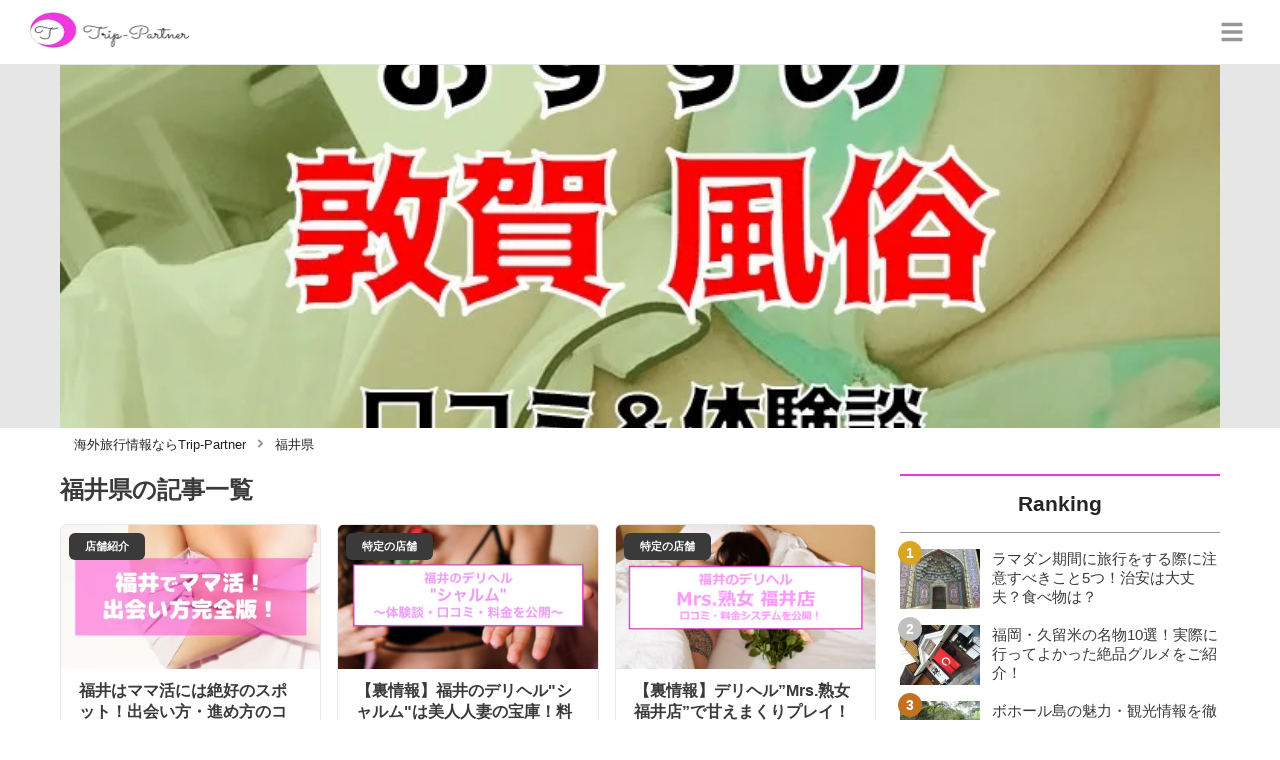

--- FILE ---
content_type: text/html; charset=utf-8
request_url: https://trip-partner.jp/tag/%E7%A6%8F%E4%BA%95%E7%9C%8C
body_size: 10904
content:
<!DOCTYPE html><html lang="ja"><head><meta name="viewport" content="width=device-width"/><meta charSet="utf-8"/><meta name="referrer" content="no-referrer-when-downgrade"/><meta name="description" content="Trip-Partner[トリップパートナー]は「世界の現在(いま)」を伝える、あなたの海外旅行のパートナー！すべての情報は海外在住者・経験者が監修している海外情報メディアです！"/><title>福井県 | Trip-Partner[トリップパートナー]</title><link rel="apple-touch-icon" sizes="180x180" href="/apple-touch-icon.png"/><link rel="icon" type="image/png" sizes="16x16" href="/favicon-16x16.png"/><link rel="icon" type="image/png" sizes="32x32" href="/favicon-32x32.png"/><link rel="icon" type="image/png" sizes="96x96" href="/favicon-96x96.png"/><meta property="keywords" content="アジア,ヨーロッパ,北アメリカ,南アメリカ,オセアニア,中東・アフリカ"/><meta property="og:type" content="article"/><meta property="og:site_name" content="Trip-Partner[トリップパートナー] - おすすめ海外旅行情報ならTrip-Partner"/><meta property="og:locale" content="ja_JP"/><meta property="og:url" content="https://trip-partner.jp/tag/%E7%A6%8F%E4%BA%95%E7%9C%8C"/><meta property="og:title" content="福井県 | Trip-Partner[トリップパートナー]"/><meta property="og:description" content="Trip-Partner[トリップパートナー]は「世界の現在(いま)」を伝える、あなたの海外旅行のパートナー！すべての情報は海外在住者・経験者が監修している海外情報メディアです！"/><link rel="canonical" href="https://trip-partner.jp/tag/%E7%A6%8F%E4%BA%95%E7%9C%8C"/><meta http-equiv="x-dns-prefetch-control" content="on"/><link rel="preconnect dns-prefetch" href="https://www.googletagmanager.com"/><link rel="preconnect dns-prefetch" href="https://www.googletagservices.com"/><link rel="preconnect dns-prefetch" href="https://www.google-analytics.com"/><meta name="next-head-count" content="21"/><script async="" src="https://www.googletagmanager.com/gtag/js?id=G-H2HEHDRK87"></script><script>
              window.dataLayer = window.dataLayer || [];
              function gtag(){dataLayer.push(arguments);}
              gtag('js', new Date());

              gtag('config', 'UA-140220281-1');
              gtag('config', 'G-H2HEHDRK87');
            </script><link rel="preload" href="/_next/static/css/2b6097e5b7c579ed.css" as="style"/><link rel="stylesheet" href="/_next/static/css/2b6097e5b7c579ed.css" data-n-g=""/><link rel="preload" href="/_next/static/css/34f5416e822b8281.css" as="style"/><link rel="stylesheet" href="/_next/static/css/34f5416e822b8281.css" data-n-p=""/><noscript data-n-css=""></noscript><script defer="" nomodule="" src="/_next/static/chunks/polyfills-5cd94c89d3acac5f.js"></script><script src="/_next/static/chunks/webpack-3dad41464b7c1ed4.js" defer=""></script><script src="/_next/static/chunks/framework-0bff4c72fef67389.js" defer=""></script><script src="/_next/static/chunks/main-1620fe742cfceb1f.js" defer=""></script><script src="/_next/static/chunks/pages/_app-fcb6537e58e4725f.js" defer=""></script><script src="/_next/static/chunks/384-6fa50ffcfa72e6ca.js" defer=""></script><script src="/_next/static/chunks/711-80d637e2668e599a.js" defer=""></script><script src="/_next/static/chunks/982-5e87cbf61ab9f723.js" defer=""></script><script src="/_next/static/chunks/122-c206fd1fd3b8b017.js" defer=""></script><script src="/_next/static/chunks/pages/tag/%5Bname%5D-ceae6631a793b15c.js" defer=""></script><script src="/_next/static/8Laxk1iLhs21vULla_gy5/_buildManifest.js" defer=""></script><script src="/_next/static/8Laxk1iLhs21vULla_gy5/_ssgManifest.js" defer=""></script><script src="/_next/static/8Laxk1iLhs21vULla_gy5/_middlewareManifest.js" defer=""></script></head><body><div id="__next" data-reactroot=""><script async="" src="https://www.googletagservices.com/tag/js/gpt.js"></script><script>
            var googletag = googletag || {};
            googletag.cmd = googletag.cmd || [];
            </script><section class="d" style="--color-main:#ef37d7"><header class="e W"><div class="X Z"><a href="/" class="aa ab"><div class="ac"><img src="https://res.cloudinary.com/macm/image/upload/c_limit,h_96/f_auto/q_auto:eco/service-logo_trip-partner?_a=DATAg1eAZAA0" decoding="async" loading="lazy" width="173" height="48" class="ad" alt="Trip-Partner[トリップパートナー]"/></div></a><button class="aJ" aria-label="グローバルメニュー" aria-pressed="false"><svg stroke="currentColor" fill="currentColor" stroke-width="0" viewBox="0 0 448 512" class="aK" height="1em" width="1em" xmlns="http://www.w3.org/2000/svg"><path d="M16 132h416c8.837 0 16-7.163 16-16V76c0-8.837-7.163-16-16-16H16C7.163 60 0 67.163 0 76v40c0 8.837 7.163 16 16 16zm0 160h416c8.837 0 16-7.163 16-16v-40c0-8.837-7.163-16-16-16H16c-8.837 0-16 7.163-16 16v40c0 8.837 7.163 16 16 16zm0 160h416c8.837 0 16-7.163 16-16v-40c0-8.837-7.163-16-16-16H16c-8.837 0-16 7.163-16 16v40c0 8.837 7.163 16 16 16z"></path></svg></button></div><div class="Y ae"></div></header><div class="f"><div class="B"><div class="bk"><div class="bl"><div class="da"><div class="db"><img class="bm" src="https://res.cloudinary.com/macm/image/upload/f_auto/q_auto:low/gru3trsqcbuc48uksly3?_a=DATAg1eAZAA0" srcSet="https://res.cloudinary.com/macm/image/upload/f_auto/q_auto:low/c_lfill,h_160,w_320/gru3trsqcbuc48uksly3?_a=DATAg1eAZAA0 400w, https://res.cloudinary.com/macm/image/upload/f_auto/q_auto:low/c_lfill,h_320,w_640/gru3trsqcbuc48uksly3?_a=DATAg1eAZAA0 800w, https://res.cloudinary.com/macm/image/upload/f_auto/q_auto:low/c_lfill,h_480,w_960/gru3trsqcbuc48uksly3?_a=DATAg1eAZAA0 1200w" sizes="(max-width: 1160px) 100vw, 1160px" alt=""/></div></div></div></div><script type="application/ld+json">{"@context":"https://schema.org","@type":"BreadcrumbList","itemListElement":[{"@type":"ListItem","position":1,"name":"海外旅行情報ならTrip-Partner","item":"https://trip-partner.jp/"},{"@type":"ListItem","position":2,"name":"福井県","item":"https://trip-partner.jp/tag/%E7%A6%8F%E4%BA%95%E7%9C%8C"}]}</script><div class="bO"><ol class="bP bQ"><li class="bR"><a href="/" class="bS"><span class="bU">海外旅行情報ならTrip-Partner</span></a></li><li class="bR"><a href="/tag/%E7%A6%8F%E4%BA%95%E7%9C%8C" class="bS"><svg stroke="currentColor" fill="currentColor" stroke-width="0" viewBox="0 0 256 512" class="bT" height="1em" width="1em" xmlns="http://www.w3.org/2000/svg"><path d="M224.3 273l-136 136c-9.4 9.4-24.6 9.4-33.9 0l-22.6-22.6c-9.4-9.4-9.4-24.6 0-33.9l96.4-96.4-96.4-96.4c-9.4-9.4-9.4-24.6 0-33.9L54.3 103c9.4-9.4 24.6-9.4 33.9 0l136 136c9.5 9.4 9.5 24.6.1 34z"></path></svg><span class="bU">福井県</span></a></li></ol></div><div class="C aW"><section class="aX aY"><div class="aZ"><main class="E"><h1 class="F">福井県<!-- -->の記事一覧</h1><div class="G aM"><ul class="aO"><li><a href="/30623" class="aP cL"><span class="cM">店舗紹介</span><img src="https://res.cloudinary.com/macm/image/upload/c_lfill,h_200,w_360/f_auto/q_auto:eco/nwph1q1wn0ovrvuhlcli?_a=DATAg1eAZAA0" decoding="async" loading="lazy" width="360" height="200" class="cN" alt="福井はママ活には絶好のスポット！出会い方・進め方のコツや相場料金等を紹介！のサムネイル画像"/><div class="cO"><p class="cP">福井はママ活には絶好のスポット！出会い方・進め方のコツや相場料金等を紹介！</p><p class="cQ">福井県は、ママ活スポットとしても近年人気が急上昇中です。福井はデートスポットが数多く、ママ達も陽気で話しやすい子が多いですね。今回は福井のママと簡単に出会える方法やママ活を成功させるためのコツを体験談込みで紹介します！お手当の相場料金も暴露します！</p></div></a></li><li><a href="/25635" class="aP cL"><span class="cM">特定の店舗</span><img src="https://res.cloudinary.com/macm/image/upload/c_lfill,h_200,w_360/f_auto/q_auto:eco/ccwrka9t55hkjvprhzph?_a=DATAg1eAZAA0" decoding="async" loading="lazy" width="360" height="200" class="cN" alt="【裏情報】福井のデリヘル&quot;シャルム&quot;は美人人妻の宝庫！料金・口コミを公開！のサムネイル画像"/><div class="cO"><p class="cP">【裏情報】福井のデリヘル&quot;シャルム&quot;は美人人妻の宝庫！料金・口コミを公開！</p><p class="cQ">福井のデリヘルで美人と遊ぶならチェックするべきは&quot;シャルム&quot;です！福井のデリヘル&quot;シャルム&quot;はとにかく美人人妻が多いとウワサのデリヘルなんです。そこで今回は、福井&quot;シャルム&quot;で巨乳美女にガッツリしゃぶりついてもらいました！コロナ禍の現在も営業中のデリヘルです！</p></div></a></li><li><a href="/25093" class="aP cL"><span class="cM">特定の店舗</span><img src="https://res.cloudinary.com/macm/image/upload/c_lfill,h_200,w_360/f_auto/q_auto:eco/they1bn098mmhyqdsric?_a=DATAg1eAZAA0" decoding="async" loading="lazy" width="360" height="200" class="cN" alt="【裏情報】デリヘル”Mrs.熟女 福井店”で甘えまくりプレイ！料金・口コミを公開！のサムネイル画像"/><div class="cO"><p class="cP">【裏情報】デリヘル”Mrs.熟女 福井店”で甘えまくりプレイ！料金・口コミを公開！</p><p class="cQ">福井の熟女デリヘルで気になるお店ありましたか？熟女系は口コミが少なく、こちらの記事が参考になるかもしれません。40代～60代の熟女専門店で、疲れている方や若い子に飽きた方などにおすすめ。全て身を任せることで大量発射間違いなし！是非、体験談と共にご覧ください。</p></div></a></li><li><a href="/24979" class="aP cL"><span class="cM">特定の店舗</span><img src="https://res.cloudinary.com/macm/image/upload/c_lfill,h_200,w_360/f_auto/q_auto:eco/v3ver0dhzqsmex719alm?_a=DATAg1eAZAA0" decoding="async" loading="lazy" width="360" height="200" class="cN" alt="【裏情報】デリヘル&quot;福井ちゃんこ&quot;でぽっちゃり娘とエロエロ体験！料金・口コミを公開！のサムネイル画像"/><div class="cO"><p class="cP">【裏情報】デリヘル&quot;福井ちゃんこ&quot;でぽっちゃり娘とエロエロ体験！料金・口コミを公開！</p><p class="cQ">福井というとデリヘルが主流ですが、デリヘルって結構当たり外れがありますよね？しかし今回、コスパも良く満足度の高い優良店「福井ちゃんこ」を見つけました！エロカワな女の子が多数在籍するこちらのお店でエロエロな体験をしてきましたのでご紹介します！</p></div></a></li><li><a href="/24459" class="aP cL"><span class="cM">店舗紹介</span><img src="https://res.cloudinary.com/macm/image/upload/c_lfill,h_200,w_360/f_auto/q_auto:eco/qrphnfkuxoctovyvxcbn?_a=DATAg1eAZAA0" decoding="async" loading="lazy" width="360" height="200" class="cN" alt="NS/NNあり？芦原温泉のおすすめ風俗TOP2！アイドルクラスの絶品美女と本番も!?のサムネイル画像"/><div class="cO"><p class="cP">NS/NNあり？芦原温泉のおすすめ風俗TOP2！アイドルクラスの絶品美女と本番も!?</p><p class="cQ">今回遊んできた芦原温泉のデリヘルでは、その美女率の高さに驚かせれるばかりでした。さらに、どの子も男性を悦ばせることに長けていて未来永劫お店を使い続けたいと思えるレベルでしたね。この素晴らしさを皆様にも共有したいので、ぜひ最後までお読みいただければ嬉しいです。</p></div></a></li><li><a href="/23923" class="aP cL"><span class="cM">特定の店舗</span><img src="https://res.cloudinary.com/macm/image/upload/c_lfill,h_200,w_360/f_auto/q_auto:eco/sw0vvnntokbuypn1pibp?_a=DATAg1eAZAA0" decoding="async" loading="lazy" width="360" height="200" class="cN" alt="【体験レポ】福井県の&quot;高級アロマエステBELLGROW(ベルグロー)&quot;で鼠蹊部をイジメろ！料金・口コミを徹底公開！のサムネイル画像"/><div class="cO"><p class="cP">【体験レポ】福井県の&quot;高級アロマエステBELLGROW(ベルグロー)&quot;で鼠蹊部をイジメろ！料金・口コミを徹底公開！</p><p class="cQ">福井県のメンズエステ&quot;高級アロマエステBELLGROW(ベルグロー)&quot;を今回はピックアップ！ヘビーユーザーの私が、熟練者視点からその魅力をお届け！地元の人から県外の人まで、全国に数多くのファンを抱えるこちらの名店。これを読めばアナタも完全マスター！</p></div></a></li><li><a href="/23525" class="aP cL"><span class="cM">特定の店舗</span><img src="https://res.cloudinary.com/macm/image/upload/c_lfill,h_200,w_360/f_auto/q_auto:eco/yrxhjorlx0rcilcztknr?_a=DATAg1eAZAA0" decoding="async" loading="lazy" width="360" height="200" class="cN" alt="【体験レポ】福井のソープ”HotHeven(ホットヘブン)”でNS/NNは可能？料金・口コミを公開！のサムネイル画像"/><div class="cO"><p class="cP">【体験レポ】福井のソープ”HotHeven(ホットヘブン)”でNS/NNは可能？料金・口コミを公開！</p><p class="cQ">福井にある貴重なソープ、HotHeven(ホットヘブン)。コスパもよく、さらに可愛すぎる女の子がいっぱい在籍しています。パネマジもほぼないと評判です。20～30代まで幅広い年齢層の子が揃うので、その日の気分で選ぶことができますよ。NS/NN情報も大公開！</p></div></a></li><li><a href="/23470" class="aP cL"><span class="cM">特定の店舗</span><img src="https://res.cloudinary.com/macm/image/upload/c_lfill,h_200,w_360/f_auto/q_auto:eco/np2mqsta3xyuaaiktrs5?_a=DATAg1eAZAA0" decoding="async" loading="lazy" width="360" height="200" class="cN" alt="【体験レポ】福井のデリヘル”PORSON(ポアゾン)”でプロのテクを味わった！料金・口コミを公開！のサムネイル画像"/><div class="cO"><p class="cP">【体験レポ】福井のデリヘル”PORSON(ポアゾン)”でプロのテクを味わった！料金・口コミを公開！</p><p class="cQ">今回は福井のデリヘル&quot;PORSON(ポアゾン)&quot;について紹介していきます。PORSON(ポアゾン)は福井の中でもハイレベルな女の子が集まっているお店です。ハイレベルな女の子が約束されています！実際に遊んできた筆者の体験談を紹介していきます！</p></div></a></li><li><a href="/21122" class="aP cL"><span class="cM">特定の店舗</span><img src="https://res.cloudinary.com/macm/image/upload/c_lfill,h_200,w_360/f_auto/q_auto:eco/yx3effhhlappwhjkonm0?_a=DATAg1eAZAA0" decoding="async" loading="lazy" width="360" height="200" class="cN" alt="【体験レポ】芦原温泉のストリップ”あわらミュージック劇場”に潜入！破格なショーに刮目せよ！のサムネイル画像"/><div class="cO"><p class="cP">【体験レポ】芦原温泉のストリップ”あわらミュージック劇場”に潜入！破格なショーに刮目せよ！</p><p class="cQ">温泉地に存在したストリップ劇場は警察の営業摘発などにより閉館に追い込まれ、コロナの窮地で閉館を余儀なくされるストリップ劇場が出てくるかもしれない…と不安になる中、根強い人気をもち現代風のストリップショーを披露する芦原温泉ストリップへ潜入したので徹底紹介します。</p></div></a></li><li><a href="/19818" class="aP cL"><span class="cM">特定の店舗</span><img src="https://res.cloudinary.com/macm/image/upload/c_lfill,h_200,w_360/f_auto/q_auto:eco/hymxsc8ukbfg9mjishfj?_a=DATAg1eAZAA0" decoding="async" loading="lazy" width="360" height="200" class="cN" alt="【体験レポ】福井のデリヘル”福井人妻城”は日本最大級の人妻グループ店！料金システム・口コミを公開！のサムネイル画像"/><div class="cO"><p class="cP">【体験レポ】福井のデリヘル”福井人妻城”は日本最大級の人妻グループ店！料金システム・口コミを公開！</p><p class="cQ">福井のデリヘル”福井人妻城”は日本最大級の人妻デリヘル人妻城グループのお店です。20代から40代までの若妻から熟女妻まで素人人妻が多数在籍し、恋人気分、不倫気分で独特な背徳感を味早生増す。そんな福井人妻城の料金システムや口コミをご紹介していきます。</p></div></a></li><li><a href="/17313" class="aP cL"><span class="cM">店舗紹介</span><img src="https://res.cloudinary.com/macm/image/upload/c_lfill,h_200,w_360/f_auto/q_auto:eco/xlnjocgcpektehyzpbpg?_a=DATAg1eAZAA0" decoding="async" loading="lazy" width="360" height="200" class="cN" alt="【体験談】福井で超おすすめメンズエステ2選！キワキワが売りのアジアン系が人気！のサムネイル画像"/><div class="cO"><p class="cP">【体験談】福井で超おすすめメンズエステ2選！キワキワが売りのアジアン系が人気！</p><p class="cQ">今回は福井にあるおすすめのメンズエステを紹介していきます！気になる怪しいアジアンエステや、福井駅前にあるサラリーマンの駆け込み寺と呼ばれるエステなど、僕が実際に体験して調査してきました。お店の詳しい情報や体験談も記載しています！</p></div></a></li><li><a href="/16732" class="aP cL"><span class="cM">店舗紹介</span><img src="https://res.cloudinary.com/macm/image/upload/c_lfill,h_200,w_360/f_auto/q_auto:eco/qgp2npapcf4ixgjxh06c?_a=DATAg1eAZAA0" decoding="async" loading="lazy" width="360" height="200" class="cN" alt="本番/NN/NSも？あわら温泉の風俗2店を全13店舗から厳選！【2026年】のサムネイル画像"/><div class="cO"><p class="cP">本番/NN/NSも？あわら温泉の風俗2店を全13店舗から厳選！【2026年】</p><p class="cQ">あわら温泉風俗遊びなら、口コミで人気デリヘル「CLUB CHELSEA」「アクアレアル」がおすすめ！更にあわら温泉は、裏風俗・ストリップ劇場も！まずはNN/NSを期待したデリヘル2店舗の体験談、おすすめ嬢・新人嬢を紹介！HPで割引・イベントや写メ日記も見てね！</p></div></a></li><li><a href="/14643" class="aP cL"><span class="cM">特定の店舗</span><img src="https://res.cloudinary.com/macm/image/upload/c_lfill,h_200,w_360/f_auto/q_auto:eco/gqscxfdlq4kc4iakmahj?_a=DATAg1eAZAA0" decoding="async" loading="lazy" width="360" height="200" class="cN" alt="【体験談】福井市内・鯖江のデリヘル&quot;TRUMP～トランプ～&quot;は性欲満点女子！料金・口コミを大公開！のサムネイル画像"/><div class="cO"><p class="cP">【体験談】福井市内・鯖江のデリヘル&quot;TRUMP～トランプ～&quot;は性欲満点女子！料金・口コミを大公開！</p><p class="cQ">福井市・鯖江でエッチなお遊びがしたいならばおすすめしたい風俗店があります。&quot;TRUMP～トランプ～（福井デリヘル）&quot;の魅力や特徴を一挙公開。夜遊び太郎の突撃レポ・料金システムなど&quot;トランプ福井&quot;に関する情報が満載。円錐型のほど良いたわわさを持った乳房が波打つ。リアルな体験談大公開！</p></div></a></li><li><a href="/14369" class="aP cL"><span class="cM">店舗紹介</span><img src="https://res.cloudinary.com/macm/image/upload/c_lfill,h_200,w_360/f_auto/q_auto:eco/cm550uyl6tifudvxjbmf?_a=DATAg1eAZAA0" decoding="async" loading="lazy" width="360" height="200" class="cN" alt="【地元民厳選】福井の人気ソープ2選！NS・NN出来るの？おすすめ風俗店も紹介！のサムネイル画像"/><div class="cO"><p class="cP">【地元民厳選】福井の人気ソープ2選！NS・NN出来るの？おすすめ風俗店も紹介！</p><p class="cQ">福井で人気のソープ2店舗を紹介！NS・NN情報を合わせた体験談も大公開。安心安全コスパ良し人気ソープ2選、ソープじゃ物足りないなら福井のデリヘルで快楽をサービスを楽しんでみては？おすすめ嬢、当たり嬢、口コミ、料金などについても解説しますよ！気になる店舗評価も◎</p></div></a></li><li><a href="/11838" class="aP cL"><span class="cM">特定の店舗</span><img src="https://res.cloudinary.com/macm/image/upload/c_lfill,h_200,w_360/f_auto/q_auto:eco/n6tuwwgft7ei93mxlcma?_a=DATAg1eAZAA0" decoding="async" loading="lazy" width="360" height="200" class="cN" alt="NS/NNはあり？福井のソープ&quot;ひえん別館&quot;Nちゃんの天然乳で興奮！料金・おすすめ嬢・口コミを公開！のサムネイル画像"/><div class="cO"><p class="cP">NS/NNはあり？福井のソープ&quot;ひえん別館&quot;Nちゃんの天然乳で興奮！料金・おすすめ嬢・口コミを公開！</p><p class="cQ">&quot;福井のソープランド・ひえん別館&quot;の最新情報とNS/NNを徹底リサーチしました。どんな魅力があるのか・料金システム・店舗評価・口コミ・おすすめの女の子・アクセス・電話番号・営業時間・体験談など役立つ情報が満載。風俗で遊ぶ場合の参考にしてください。</p></div></a></li><li><a href="/5759" class="aP cL"><span class="cM">店舗紹介</span><img src="https://res.cloudinary.com/macm/image/upload/c_lfill,h_200,w_360/f_auto/q_auto:eco/gru3trsqcbuc48uksly3?_a=DATAg1eAZAA0" decoding="async" loading="lazy" width="360" height="200" class="cN" alt="本番/NN/NSも？敦賀の風俗5店を全30店舗から厳選！【2026年】のサムネイル画像"/><div class="cO"><p class="cP">本番/NN/NSも？敦賀の風俗5店を全30店舗から厳選！【2026年】</p><p class="cQ">日本海に面した北陸の玄関口である福井県敦賀市は、海の幸で有名な漁師町です。敦賀には風俗店自体がほとんどありませんが、その分人気が集中しますのでサービスや女の子の質が向上します。敦賀の風俗はデリヘルが主流、敦賀で人気の風俗店を紹介します。</p></div></a></li></ul></div><ul class="H bb"><li class="bc"><span class="bd bf"><svg stroke="currentColor" fill="currentColor" stroke-width="0" viewBox="0 0 320 512" height="1em" width="1em" xmlns="http://www.w3.org/2000/svg"><path d="M34.52 239.03L228.87 44.69c9.37-9.37 24.57-9.37 33.94 0l22.67 22.67c9.36 9.36 9.37 24.52.04 33.9L131.49 256l154.02 154.75c9.34 9.38 9.32 24.54-.04 33.9l-22.67 22.67c-9.37 9.37-24.57 9.37-33.94 0L34.52 272.97c-9.37-9.37-9.37-24.57 0-33.94z"></path></svg></span></li><li class="bc"><a class="bd be" href="/category/福井県?page=1">1</a></li><li class="bc"><span class="bd bf"><svg stroke="currentColor" fill="currentColor" stroke-width="0" viewBox="0 0 320 512" height="1em" width="1em" xmlns="http://www.w3.org/2000/svg"><path d="M285.476 272.971L91.132 467.314c-9.373 9.373-24.569 9.373-33.941 0l-22.667-22.667c-9.357-9.357-9.375-24.522-.04-33.901L188.505 256 34.484 101.255c-9.335-9.379-9.317-24.544.04-33.901l22.667-22.667c9.373-9.373 24.569-9.373 33.941 0L285.475 239.03c9.373 9.372 9.373 24.568.001 33.941z"></path></svg></span></li></ul></main></div><div class="ba"><aside class=""><section class="aL"><h2 class="do"><span class="dp">Ranking</span></h2><ul class="cH cI"><li class="cJ cK"><a href="/818" class="dq"><img src="https://res.cloudinary.com/macm/image/upload/c_lfill,h_120,w_160/f_auto/q_auto:eco/skx8hozg8d6o04j8fb4p?_a=DATAg1eAZAA0" decoding="async" loading="lazy" width="80" height="60" class="dr" alt="ラマダン期間に旅行をする際に注意すべきこと5つ！治安は大丈夫？食べ物は？のサムネイル画像"/><p class="ds">ラマダン期間に旅行をする際に注意すべきこと5つ！治安は大丈夫？食べ物は？</p></a></li><li class="cJ cK"><a href="/1217" class="dq"><img src="https://res.cloudinary.com/macm/image/upload/c_lfill,h_120,w_160/f_auto/q_auto:eco/tg4g90qye9pudeb6lpwm?_a=DATAg1eAZAA0" decoding="async" loading="lazy" width="80" height="60" class="dr" alt="福岡・久留米の名物10選！実際に行ってよかった絶品グルメをご紹介！のサムネイル画像"/><p class="ds">福岡・久留米の名物10選！実際に行ってよかった絶品グルメをご紹介！</p></a></li><li class="cJ cK"><a href="/607" class="dq"><img src="https://res.cloudinary.com/macm/image/upload/c_lfill,h_120,w_160/f_auto/q_auto:eco/alzqekft0mzfafqm2kze?_a=DATAg1eAZAA0" decoding="async" loading="lazy" width="80" height="60" class="dr" alt="ボホール島の魅力・観光情報を徹底解説！世界一小さい猿やイルカとも遊べる大自然の島！のサムネイル画像"/><p class="ds">ボホール島の魅力・観光情報を徹底解説！世界一小さい猿やイルカとも遊べる大自然の島！</p></a></li><li class="cJ cK"><a href="/20" class="dq"><img src="https://res.cloudinary.com/macm/image/upload/c_lfill,h_120,w_160/f_auto/q_auto:eco/jx604fmvirp9bzasq3pd?_a=DATAg1eAZAA0" decoding="async" loading="lazy" width="80" height="60" class="dr" alt="在住者がジャカルタお土産11個を厳選！！実際に喜ばれたお菓子・雑貨・コスメはこれだ！のサムネイル画像"/><p class="ds">在住者がジャカルタお土産11個を厳選！！実際に喜ばれたお菓子・雑貨・コスメはこれだ！</p></a></li><li class="cJ cK"><a href="/1443" class="dq"><img src="https://res.cloudinary.com/macm/image/upload/c_lfill,h_120,w_160/f_auto/q_auto:eco/yjzqd4ioqd3vazpaipfg?_a=DATAg1eAZAA0" decoding="async" loading="lazy" width="80" height="60" class="dr" alt="アフリカの玄関！エジプトの治安事情や危険エリアを現地に行った経験とともに解説！のサムネイル画像"/><p class="ds">アフリカの玄関！エジプトの治安事情や危険エリアを現地に行った経験とともに解説！</p></a></li></ul></section><section class="aL"><h2 class="do"><span class="dp">おすすめ記事</span></h2><ul class="cB cC"><li class="cD"><a href="/8562" class="dq"><img src="https://res.cloudinary.com/macm/image/upload/c_lfill,h_120,w_160/f_auto/q_auto:eco/rlk9mbjaycewagmijugy?_a=DATAg1eAZAA0" decoding="async" loading="lazy" width="80" height="60" class="dr" alt="爆乳美女とヤれる最強の出会い系サイト徹底解説！セフレ・セックスを求める人向け！【2026年版】のサムネイル画像"/><p class="ds">爆乳美女とヤれる最強の出会い系サイト徹底解説！セフレ・セックスを求める人向け！【2026年版】</p></a></li><li class="cD"><a href="/7393" class="dq"><img src="https://res.cloudinary.com/macm/image/upload/c_lfill,h_120,w_160/f_auto/q_auto:eco/kxrlowrvdu0ej0prc3hz?_a=DATAg1eAZAA0" decoding="async" loading="lazy" width="80" height="60" class="dr" alt="ヌケる無料エロアプリTOP20を最新50作から厳選！エロゲーマーのおすすめのみ！のサムネイル画像"/><p class="ds">ヌケる無料エロアプリTOP20を最新50作から厳選！エロゲーマーのおすすめのみ！</p></a></li><li class="cD"><a href="/7947" class="dq"><img src="https://res.cloudinary.com/macm/image/upload/c_lfill,h_120,w_160/f_auto/q_auto:eco/wvnmkgdfjh0hq6gxwtpi?_a=DATAg1eAZAA0" decoding="async" loading="lazy" width="80" height="60" class="dr" alt="X(旧：ツイッター)でセフレを作る方法！マジでめんどくさいから要注意！のサムネイル画像"/><p class="ds">X(旧：ツイッター)でセフレを作る方法！マジでめんどくさいから要注意！</p></a></li><li class="cD"><a href="/8014" class="dq"><img src="https://res.cloudinary.com/macm/image/upload/c_lfill,h_120,w_160/f_auto/q_auto:eco/n8xarlvbqpa3gp7kb9rb?_a=DATAg1eAZAA0" decoding="async" loading="lazy" width="80" height="60" class="dr" alt="セックスより気持ちいいオナホランキング12選！さらに感度UPの裏アイテム4選も紹介！のサムネイル画像"/><p class="ds">セックスより気持ちいいオナホランキング12選！さらに感度UPの裏アイテム4選も紹介！</p></a></li><li class="cD"><a href="/27575" class="dq"><img src="https://res.cloudinary.com/macm/image/upload/c_lfill,h_120,w_160/f_auto/q_auto:eco/estffpddsp8xzciuqlna?_a=DATAg1eAZAA0" decoding="async" loading="lazy" width="80" height="60" class="dr" alt="2026年本当に買うべきおすすめ媚薬13選！成分情報・使用感・効果・コスパ・口コミ・Q&amp;A全てを網羅！のサムネイル画像"/><p class="ds">2026年本当に買うべきおすすめ媚薬13選！成分情報・使用感・効果・コスパ・口コミ・Q&amp;A全てを網羅！</p></a></li></ul></section><section class="aL"><h2 class="do"><span class="dp">Tag</span></h2><div class="bG"><ul class="eN"><li class="eO"><a class="fp" href="/category/%E9%9F%93%E5%9B%BD">韓国</a></li><li class="eO"><a class="fp" href="/category/%E5%8F%B0%E6%B9%BE">台湾</a></li><li class="eO"><a class="fp" href="/tag/%E3%83%90%E3%83%B3%E3%82%AF%E3%83%BC%E3%83%90%E3%83%BC">バンクーバー</a></li><li class="eO"><a class="fp" href="/tag/%E8%A6%B3%E5%85%89">観光</a></li><li class="eO"><a class="fp" href="/category/%E3%82%AB%E3%83%8A%E3%83%80">カナダ</a></li><li class="eO"><a class="fp" href="/category/%E3%83%95%E3%83%A9%E3%83%B3%E3%82%B9">フランス</a></li><li class="eO"><a class="fp" href="/tag/%E3%82%B7%E3%83%A3%E3%83%AB%E3%83%88%E3%83%AB">シャルトル</a></li><li class="eO"><a class="fp" href="/tag/%E3%83%8E%E3%83%BC%E3%83%88%E3%83%AB%E3%83%80%E3%83%A0%E5%A4%A7%E8%81%96%E5%A0%82">ノートルダム大聖堂</a></li><li class="eO"><a class="fp" href="/tag/%E5%8F%B0%E5%8C%97">台北</a></li><li class="eO"><a class="fp" href="/tag/%E7%89%A9%E4%BE%A1">物価</a></li><li class="eO"><a class="fp" href="/tag/%E3%83%91%E3%83%AA">パリ</a></li><li class="eO"><a class="fp" href="/tag/%E3%81%8A%E5%9C%9F%E7%94%A3">お土産</a></li><li class="eO"><a class="fp" href="/tag/%E3%82%A4%E3%83%B3%E3%82%B9%E3%82%BF%E6%98%A0%E3%81%88">インスタ映え</a></li><li class="eO"><a class="fp" href="/category/%E4%B8%AD%E5%9B%BD">中国</a></li><li class="eO"><a class="fp" href="/category/%E3%82%A2%E3%82%B8%E3%82%A2">アジア</a></li><li class="eO"><a class="fp" href="/category/%E3%82%AA%E3%82%BB%E3%82%A2%E3%83%8B%E3%82%A2">オセアニア</a></li><li class="eO"><a class="fp" href="/category/%E5%8C%97%E3%82%A2%E3%83%A1%E3%83%AA%E3%82%AB">北アメリカ</a></li><li class="eO"><a class="fp" href="/category/%E5%8D%97%E3%82%A2%E3%83%A1%E3%83%AA%E3%82%AB">南アメリカ</a></li><li class="eO"><a class="fp" href="/category/%E3%83%A8%E3%83%BC%E3%83%AD%E3%83%83%E3%83%91">ヨーロッパ</a></li><li class="eO"><a class="fp" href="/category/%E4%B8%AD%E6%9D%B1%E3%83%BB%E3%82%A2%E3%83%95%E3%83%AA%E3%82%AB">中東・アフリカ</a></li></ul></div></section></aside></div></section></div></div></div><footer class="g av"><div class="aw"><div class="ax"><section class="aA aB"><h3 class="aC">Trip-Partnerについて</h3><ul class="aD"><li class="aE"><a class="aF" href="/info">運営者情報</a></li><li class="aE"><a class="aF" href="/terms">利用規約</a></li><li class="aE"><a class="aF" href="/userdata-external-transmission">利用者情報の外部送信について</a></li><li class="aE"><a class="aF" href="/inquiries/new">お問い合わせ</a></li><li class="aE"><a class="aF" href="/sitemap">サイトマップ</a></li></ul></section><section class="aA aB"><h3 class="aC"><a class="aF" href="/recommend">おすすめサイト</a></h3><ul class="aD"><li class="aE"><a class="aF" href="https://happy-travel.jp/" rel="noopener nofollow">Happy Travel</a></li><li class="aE"><a class="aF" href="https://midnight-angel.jp/" rel="noopener nofollow">Midnight Angel</a></li><li class="aE"><a class="aF" href="https://onenight-story.jp/" rel="noopener nofollow">Onenight Story</a></li><li class="aE"><a class="aF" href="https://purozoku.jp/" rel="noopener nofollow">ぷろぞく</a></li><li class="aE"><a class="aF" href="https://otona-asobiba.jp/" rel="noopener nofollow">オトナのアソビ場</a></li><li class="aE"><a class="aF" href="https://heaven-heaven.jp/" rel="noopener nofollow">Heaven Heaven</a></li><li class="aE"><a class="aF" href="https://enjoy-night.jp/" rel="noopener nofollow">Enjoy Night</a></li><li class="aE"><a class="aF" href="https://maruhigoodslabo.jp/" rel="noopener nofollow">グッズラボ</a></li><li class="aE"><a class="aF" href="https://ura-info.jp/" rel="noopener nofollow">裏Info</a></li></ul></section></div><form class="ay"><div class="c by"><label class="bz"><span class="bA">検索ワード</span><input type="text" aria-label="検索ワード" value="" id="footer-search-words" class="bB"/></label><button class="bC" type="submit" aria-label="検索する"><svg stroke="currentColor" fill="currentColor" stroke-width="0" viewBox="0 0 512 512" height="1em" width="1em" xmlns="http://www.w3.org/2000/svg"><path d="M505 442.7L405.3 343c-4.5-4.5-10.6-7-17-7H372c27.6-35.3 44-79.7 44-128C416 93.1 322.9 0 208 0S0 93.1 0 208s93.1 208 208 208c48.3 0 92.7-16.4 128-44v16.3c0 6.4 2.5 12.5 7 17l99.7 99.7c9.4 9.4 24.6 9.4 33.9 0l28.3-28.3c9.4-9.4 9.4-24.6.1-34zM208 336c-70.7 0-128-57.2-128-128 0-70.7 57.2-128 128-128 70.7 0 128 57.2 128 128 0 70.7-57.2 128-128 128z"></path></svg></button></div></form><small class="az">Copyright © <!-- -->2026<!-- --> <!-- -->Trip-Partner<!-- -->, All Rights Reserved.</small></div></footer></section></div><script id="__NEXT_DATA__" type="application/json">{"props":{"pageProps":{"userAgent":"Mozilla/5.0 (Macintosh; Intel Mac OS X 10_15_7) AppleWebKit/537.36 (KHTML, like Gecko) Chrome/131.0.0.0 Safari/537.36; ClaudeBot/1.0; +claudebot@anthropic.com)","pageUrl":"https://trip-partner.jp/tag/%E7%A6%8F%E4%BA%95%E7%9C%8C","result":{"taxonomy":{"__typename":"Tag","name":"福井県","thumbnail":"https://res.cloudinary.com/macm/image/upload/v1703297537/gru3trsqcbuc48uksly3.jpg","posts":{"pageInfo":{"maxPage":1},"items":[{"id":"30623","title":"福井はママ活には絶好のスポット！出会い方・進め方のコツや相場料金等を紹介！","thumbnail":"https://res.cloudinary.com/macm/image/upload/v1729824400/nwph1q1wn0ovrvuhlcli.png","description":"福井県は、ママ活スポットとしても近年人気が急上昇中です。福井はデートスポットが数多く、ママ達も陽気で話しやすい子が多いですね。今回は福井のママと簡単に出会える方法やママ活を成功させるためのコツを体験談込みで紹介します！お手当の相場料金も暴露します！","mainTaxonomy":{"__typename":"Category","id":"1243","name":"店舗紹介"}},{"id":"25635","title":"【裏情報】福井のデリヘル\"シャルム\"は美人人妻の宝庫！料金・口コミを公開！","thumbnail":"https://res.cloudinary.com/macm/image/upload/v1610953740/ccwrka9t55hkjvprhzph.png","description":"福井のデリヘルで美人と遊ぶならチェックするべきは\"シャルム\"です！福井のデリヘル\"シャルム\"はとにかく美人人妻が多いとウワサのデリヘルなんです。そこで今回は、福井\"シャルム\"で巨乳美女にガッツリしゃぶりついてもらいました！コロナ禍の現在も営業中のデリヘルです！","mainTaxonomy":{"__typename":"Category","id":"1720","name":"特定の店舗"}},{"id":"25093","title":"【裏情報】デリヘル”Mrs.熟女 福井店”で甘えまくりプレイ！料金・口コミを公開！","thumbnail":"https://res.cloudinary.com/macm/image/upload/v1608647544/they1bn098mmhyqdsric.png","description":"福井の熟女デリヘルで気になるお店ありましたか？熟女系は口コミが少なく、こちらの記事が参考になるかもしれません。40代～60代の熟女専門店で、疲れている方や若い子に飽きた方などにおすすめ。全て身を任せることで大量発射間違いなし！是非、体験談と共にご覧ください。","mainTaxonomy":{"__typename":"Category","id":"1720","name":"特定の店舗"}},{"id":"24979","title":"【裏情報】デリヘル\"福井ちゃんこ\"でぽっちゃり娘とエロエロ体験！料金・口コミを公開！","thumbnail":"https://res.cloudinary.com/macm/image/upload/v1608342657/v3ver0dhzqsmex719alm.jpg","description":"福井というとデリヘルが主流ですが、デリヘルって結構当たり外れがありますよね？しかし今回、コスパも良く満足度の高い優良店「福井ちゃんこ」を見つけました！エロカワな女の子が多数在籍するこちらのお店でエロエロな体験をしてきましたのでご紹介します！","mainTaxonomy":{"__typename":"Category","id":"1720","name":"特定の店舗"}},{"id":"24459","title":"NS/NNあり？芦原温泉のおすすめ風俗TOP2！アイドルクラスの絶品美女と本番も!?","thumbnail":"https://res.cloudinary.com/macm/image/upload/v1607571253/qrphnfkuxoctovyvxcbn.jpg","description":"今回遊んできた芦原温泉のデリヘルでは、その美女率の高さに驚かせれるばかりでした。さらに、どの子も男性を悦ばせることに長けていて未来永劫お店を使い続けたいと思えるレベルでしたね。この素晴らしさを皆様にも共有したいので、ぜひ最後までお読みいただければ嬉しいです。","mainTaxonomy":{"__typename":"Category","id":"1243","name":"店舗紹介"}},{"id":"23923","title":"【体験レポ】福井県の\"高級アロマエステBELLGROW(ベルグロー)\"で鼠蹊部をイジメろ！料金・口コミを徹底公開！","thumbnail":"https://res.cloudinary.com/macm/image/upload/v1602821412/sw0vvnntokbuypn1pibp.jpg","description":"福井県のメンズエステ\"高級アロマエステBELLGROW(ベルグロー)\"を今回はピックアップ！ヘビーユーザーの私が、熟練者視点からその魅力をお届け！地元の人から県外の人まで、全国に数多くのファンを抱えるこちらの名店。これを読めばアナタも完全マスター！","mainTaxonomy":{"__typename":"Category","id":"1720","name":"特定の店舗"}},{"id":"23525","title":"【体験レポ】福井のソープ”HotHeven(ホットヘブン)”でNS/NNは可能？料金・口コミを公開！","thumbnail":"https://res.cloudinary.com/macm/image/upload/v1645205495/yrxhjorlx0rcilcztknr.jpg","description":"福井にある貴重なソープ、HotHeven(ホットヘブン)。コスパもよく、さらに可愛すぎる女の子がいっぱい在籍しています。パネマジもほぼないと評判です。20～30代まで幅広い年齢層の子が揃うので、その日の気分で選ぶことができますよ。NS/NN情報も大公開！","mainTaxonomy":{"__typename":"Category","id":"1720","name":"特定の店舗"}},{"id":"23470","title":"【体験レポ】福井のデリヘル”PORSON(ポアゾン)”でプロのテクを味わった！料金・口コミを公開！","thumbnail":"https://res.cloudinary.com/macm/image/upload/v1602387674/np2mqsta3xyuaaiktrs5.jpg","description":"今回は福井のデリヘル\"PORSON(ポアゾン)\"について紹介していきます。PORSON(ポアゾン)は福井の中でもハイレベルな女の子が集まっているお店です。ハイレベルな女の子が約束されています！実際に遊んできた筆者の体験談を紹介していきます！","mainTaxonomy":{"__typename":"Category","id":"1720","name":"特定の店舗"}},{"id":"21122","title":"【体験レポ】芦原温泉のストリップ”あわらミュージック劇場”に潜入！破格なショーに刮目せよ！","thumbnail":"https://res.cloudinary.com/macm/image/upload/v1600920157/yx3effhhlappwhjkonm0.jpg","description":"温泉地に存在したストリップ劇場は警察の営業摘発などにより閉館に追い込まれ、コロナの窮地で閉館を余儀なくされるストリップ劇場が出てくるかもしれない…と不安になる中、根強い人気をもち現代風のストリップショーを披露する芦原温泉ストリップへ潜入したので徹底紹介します。","mainTaxonomy":{"__typename":"Category","id":"1720","name":"特定の店舗"}},{"id":"19818","title":"【体験レポ】福井のデリヘル”福井人妻城”は日本最大級の人妻グループ店！料金システム・口コミを公開！","thumbnail":"https://res.cloudinary.com/macm/image/upload/v1600068935/hymxsc8ukbfg9mjishfj.jpg","description":"福井のデリヘル”福井人妻城”は日本最大級の人妻デリヘル人妻城グループのお店です。20代から40代までの若妻から熟女妻まで素人人妻が多数在籍し、恋人気分、不倫気分で独特な背徳感を味早生増す。そんな福井人妻城の料金システムや口コミをご紹介していきます。","mainTaxonomy":{"__typename":"Category","id":"1720","name":"特定の店舗"}},{"id":"17313","title":"【体験談】福井で超おすすめメンズエステ2選！キワキワが売りのアジアン系が人気！","thumbnail":"https://res.cloudinary.com/macm/image/upload/v1598250754/xlnjocgcpektehyzpbpg.webp","description":"今回は福井にあるおすすめのメンズエステを紹介していきます！気になる怪しいアジアンエステや、福井駅前にあるサラリーマンの駆け込み寺と呼ばれるエステなど、僕が実際に体験して調査してきました。お店の詳しい情報や体験談も記載しています！","mainTaxonomy":{"__typename":"Category","id":"1243","name":"店舗紹介"}},{"id":"16732","title":"本番/NN/NSも？あわら温泉の風俗2店を全13店舗から厳選！【2026年】","thumbnail":"https://res.cloudinary.com/macm/image/upload/v1597842263/qgp2npapcf4ixgjxh06c.jpg","description":"あわら温泉風俗遊びなら、口コミで人気デリヘル「CLUB CHELSEA」「アクアレアル」がおすすめ！更にあわら温泉は、裏風俗・ストリップ劇場も！まずはNN/NSを期待したデリヘル2店舗の体験談、おすすめ嬢・新人嬢を紹介！HPで割引・イベントや写メ日記も見てね！","mainTaxonomy":{"__typename":"Category","id":"1243","name":"店舗紹介"}},{"id":"14643","title":"【体験談】福井市内・鯖江のデリヘル\"TRUMP～トランプ～\"は性欲満点女子！料金・口コミを大公開！","thumbnail":"https://res.cloudinary.com/macm/image/upload/v1645283664/gqscxfdlq4kc4iakmahj.jpg","description":"福井市・鯖江でエッチなお遊びがしたいならばおすすめしたい風俗店があります。\"TRUMP～トランプ～（福井デリヘル）\"の魅力や特徴を一挙公開。夜遊び太郎の突撃レポ・料金システムなど\"トランプ福井\"に関する情報が満載。円錐型のほど良いたわわさを持った乳房が波打つ。リアルな体験談大公開！","mainTaxonomy":{"__typename":"Category","id":"1720","name":"特定の店舗"}},{"id":"14369","title":"【地元民厳選】福井の人気ソープ2選！NS・NN出来るの？おすすめ風俗店も紹介！","thumbnail":"https://res.cloudinary.com/macm/image/upload/v1609917882/cm550uyl6tifudvxjbmf.jpg","description":"福井で人気のソープ2店舗を紹介！NS・NN情報を合わせた体験談も大公開。安心安全コスパ良し人気ソープ2選、ソープじゃ物足りないなら福井のデリヘルで快楽をサービスを楽しんでみては？おすすめ嬢、当たり嬢、口コミ、料金などについても解説しますよ！気になる店舗評価も◎","mainTaxonomy":{"__typename":"Category","id":"1243","name":"店舗紹介"}},{"id":"11838","title":"NS/NNはあり？福井のソープ\"ひえん別館\"Nちゃんの天然乳で興奮！料金・おすすめ嬢・口コミを公開！","thumbnail":"https://res.cloudinary.com/macm/image/upload/v1645224820/n6tuwwgft7ei93mxlcma.jpg","description":"\"福井のソープランド・ひえん別館\"の最新情報とNS/NNを徹底リサーチしました。どんな魅力があるのか・料金システム・店舗評価・口コミ・おすすめの女の子・アクセス・電話番号・営業時間・体験談など役立つ情報が満載。風俗で遊ぶ場合の参考にしてください。","mainTaxonomy":{"__typename":"Category","id":"1720","name":"特定の店舗"}},{"id":"5759","title":"本番/NN/NSも？敦賀の風俗5店を全30店舗から厳選！【2026年】","thumbnail":"https://res.cloudinary.com/macm/image/upload/v1703297537/gru3trsqcbuc48uksly3.jpg","description":"日本海に面した北陸の玄関口である福井県敦賀市は、海の幸で有名な漁師町です。敦賀には風俗店自体がほとんどありませんが、その分人気が集中しますのでサービスや女の子の質が向上します。敦賀の風俗はデリヘルが主流、敦賀で人気の風俗店を紹介します。","mainTaxonomy":{"__typename":"Category","id":"1243","name":"店舗紹介"}}]}},"postRanking":[{"id":"818","title":"ラマダン期間に旅行をする際に注意すべきこと5つ！治安は大丈夫？食べ物は？","thumbnail":"https://res.cloudinary.com/macm/image/upload/v1568874542/skx8hozg8d6o04j8fb4p.jpg","mainTaxonomy":{"__typename":"Category","id":"169","name":"モロッコ"}},{"id":"1217","title":"福岡・久留米の名物10選！実際に行ってよかった絶品グルメをご紹介！","thumbnail":"https://res.cloudinary.com/macm/image/upload/v1569576059/tg4g90qye9pudeb6lpwm.jpg","mainTaxonomy":{"__typename":"Category","id":"388","name":"福岡"}},{"id":"607","title":"ボホール島の魅力・観光情報を徹底解説！世界一小さい猿やイルカとも遊べる大自然の島！","thumbnail":"https://res.cloudinary.com/macm/image/upload/v1564454133/alzqekft0mzfafqm2kze.jpg","mainTaxonomy":{"__typename":"Category","id":"40","name":"フィリピン"}},{"id":"20","title":"在住者がジャカルタお土産11個を厳選！！実際に喜ばれたお菓子・雑貨・コスメはこれだ！","thumbnail":"https://res.cloudinary.com/macm/image/upload/v1558097650/jx604fmvirp9bzasq3pd.jpg","mainTaxonomy":{"__typename":"Category","id":"29","name":"インドネシア"}},{"id":"1443","title":"アフリカの玄関！エジプトの治安事情や危険エリアを現地に行った経験とともに解説！","thumbnail":"https://res.cloudinary.com/macm/image/upload/v1570852997/yjzqd4ioqd3vazpaipfg.jpg","mainTaxonomy":{"__typename":"Category","id":"234","name":"エジプト"}}],"recommendedPosts":[{"id":"8562","title":"爆乳美女とヤれる最強の出会い系サイト徹底解説！セフレ・セックスを求める人向け！【2026年版】","thumbnail":"https://res.cloudinary.com/macm/image/upload/v1590292778/rlk9mbjaycewagmijugy.jpg"},{"id":"7393","title":"ヌケる無料エロアプリTOP20を最新50作から厳選！エロゲーマーのおすすめのみ！","thumbnail":"https://res.cloudinary.com/macm/image/upload/v1589022343/kxrlowrvdu0ej0prc3hz.jpg"},{"id":"7947","title":"X(旧：ツイッター)でセフレを作る方法！マジでめんどくさいから要注意！","thumbnail":"https://res.cloudinary.com/macm/image/upload/v1701364785/wvnmkgdfjh0hq6gxwtpi.png"},{"id":"8014","title":"セックスより気持ちいいオナホランキング12選！さらに感度UPの裏アイテム4選も紹介！","thumbnail":"https://res.cloudinary.com/macm/image/upload/v1590469703/n8xarlvbqpa3gp7kb9rb.jpg"},{"id":"27575","title":"2026年本当に買うべきおすすめ媚薬13選！成分情報・使用感・効果・コスパ・口コミ・Q\u0026A全てを網羅！","thumbnail":"https://res.cloudinary.com/macm/image/upload/v1663943458/estffpddsp8xzciuqlna.png"}],"taxonomyList":[{"__typename":"Category","name":"韓国"},{"__typename":"Category","name":"台湾"},{"__typename":"Tag","name":"バンクーバー"},{"__typename":"Tag","name":"観光"},{"__typename":"Category","name":"カナダ"},{"__typename":"Category","name":"フランス"},{"__typename":"Tag","name":"シャルトル"},{"__typename":"Tag","name":"ノートルダム大聖堂"},{"__typename":"Tag","name":"台北"},{"__typename":"Tag","name":"物価"},{"__typename":"Tag","name":"パリ"},{"__typename":"Tag","name":"お土産"},{"__typename":"Tag","name":"インスタ映え"},{"__typename":"Category","name":"中国"},{"__typename":"Category","name":"アジア"},{"__typename":"Category","name":"オセアニア"},{"__typename":"Category","name":"北アメリカ"},{"__typename":"Category","name":"南アメリカ"},{"__typename":"Category","name":"ヨーロッパ"},{"__typename":"Category","name":"中東・アフリカ"}]},"currentPage":1,"prevUrl":null,"nextUrl":null},"__N_SSP":true},"page":"/tag/[name]","query":{"name":"福井県"},"buildId":"8Laxk1iLhs21vULla_gy5","runtimeConfig":{"baseUrl":"https://trip-partner.jp/","apiBaseUrl":"https://api.trip-partner.jp/query","gaTrackingId":"UA-140220281-1","gaMeasurementId":"G-H2HEHDRK87"},"isFallback":false,"gssp":true,"scriptLoader":[]}</script></body></html>

--- FILE ---
content_type: text/javascript
request_url: https://trip-partner.jp/_next/static/chunks/122-c206fd1fd3b8b017.js
body_size: 4419
content:
(self.webpackChunk_N_E=self.webpackChunk_N_E||[]).push([[122],{8715:function(n,e,t){"use strict";t.d(e,{d:function(){return y}});var r=t(2322),o=t(2784),a=t(3955),i=t(760),s=t(8546),c=t(2988),u=t(722),m=t(8685),l=t.n(m),f=t(3299),p=t(9321),y=function(n){var e=n.src,t=n.alt,m=(0,p.J)().useLowQualityForPostThumbnail,y=(0,o.useMemo)((function(){var n,t,r,o,a,l,p,y,d,g,x=m?c.nJ.autoLow():c.nJ.autoEco(),P=function(){var n;return null===(n=(0,u._i)(e))||void 0===n?void 0:n.delivery(s.oq.format(i.ED.auto())).delivery(s.oq.quality(x))},b=m?.8:1,v=function(n){return function(e){return e&&n?e.replace(/\/upload\//,"/upload/l_text:".concat(n,"/")):e}}(null===(n=e.match(/l_text:(?<text>[^/]+)/))||void 0===n||null===(t=n.groups)||void 0===t?void 0:t.text);return[null!==(p=v(null===(r=P())||void 0===r?void 0:r.toURL()))&&void 0!==p?p:e,null!==(y=v(null===(o=P())||void 0===o?void 0:o.resize((0,f.MI)(400*b,200*b)).toURL()))&&void 0!==y?y:e,null!==(d=v(null===(a=P())||void 0===a?void 0:a.resize((0,f.MI)(800*b,400*b)).toURL()))&&void 0!==d?d:e,null!==(g=v(null===(l=P())||void 0===l?void 0:l.resize((0,f.MI)(1200*b,600*b)).toURL()))&&void 0!==g?g:e]}),[e,m]),d=y[0],g=y[1],x=y[2],P=y[3];return(0,r.jsx)("div",{className:l().wrapper,children:(0,r.jsx)(a.U,{className:l().hero,children:(0,r.jsx)("img",{className:l().hero__image,src:d,srcSet:"".concat(g," 400w, ").concat(x," 800w, ").concat(P," 1200w"),sizes:"(max-width: 1160px) 100vw, 1160px",alt:t})})})}},7322:function(n,e,t){"use strict";t.d(e,{lB:function(){return P},Ad:function(){return b},JD:function(){return v},BZ:function(){return T},AA:function(){return x}});var r=t(6547);function o(){var n,e,t=(n=["\n    fragment TaxonomyPostListBreadcrumbTaxonomy on ITaxonomy {\n  __typename\n  ... on Category {\n    name\n    ancestors {\n      name\n    }\n  }\n  ... on Tag {\n    name\n  }\n}\n    "],e||(e=n.slice(0)),Object.freeze(Object.defineProperties(n,{raw:{value:Object.freeze(e)}})));return o=function(){return t},t}var a=(0,r.ZP)(o());function i(){var n,e,t=(n=["\n    fragment TaxonomyChildrenList on Category {\n  __typename\n  children {\n    id\n    name\n  }\n}\n    "],e||(e=n.slice(0)),Object.freeze(Object.defineProperties(n,{raw:{value:Object.freeze(e)}})));return i=function(){return t},t}var s=(0,r.ZP)(i());var c=t(354),u=t(198),m=t(4509);function l(n,e){return e||(e=n.slice(0)),Object.freeze(Object.defineProperties(n,{raw:{value:Object.freeze(e)}}))}function f(){var n=l(["\n    fragment TaxonomyPostListTemplateTaxonomy on ITaxonomy {\n  ...TaxonomyPostListBreadcrumbTaxonomy\n  ... on Category {\n    thumbnail\n    ...TaxonomyChildrenList\n  }\n  ... on Tag {\n    thumbnail\n  }\n}\n    ","\n",""]);return f=function(){return n},n}function p(){var n=l(["\n    fragment TaxonomyPostListTemplatePostPagination on PostPagination {\n  pageInfo {\n    maxPage\n  }\n  ...PostListPostPagination\n}\n    ",""]);return p=function(){return n},n}function y(){var n=l(["\n    fragment TaxonomyPostListTemplateRecommendedPost on Post {\n  ...BasicSidebarRecommendedPost\n}\n    ",""]);return y=function(){return n},n}function d(){var n=l(["\n    fragment TaxonomyPostListTemplateSidebarRankingPost on Post {\n  ...IndexHeroPost\n  ...BasicSidebarRankingPost\n}\n    ","\n",""]);return d=function(){return n},n}function g(){var n=l(["\n    fragment TaxonomyPostListTemplateSidebarTaxonomy on Taxonomy {\n  ...BasicSidebarTaxonomy\n}\n    ",""]);return g=function(){return n},n}var x=(0,r.ZP)(f(),a,s),P=(0,r.ZP)(p(),c.t),b=(0,r.ZP)(y(),u.Zd),v=(0,r.ZP)(d(),m.l,u.eg),T=(0,r.ZP)(g(),u.ww)},8817:function(n,e,t){"use strict";t.d(e,{Tg:function(){return B},lB:function(){return I},Ad:function(){return C},JD:function(){return U},BZ:function(){return Z},AA:function(){return A}});var r=t(2322),o=t(2784),a=t(6547),i=t(8715),s=t(6996),c=t(9096),u=t(6227),m=t(9321);function l(n,e){(null==e||e>n.length)&&(e=n.length);for(var t=0,r=new Array(e);t<e;t++)r[t]=n[t];return r}function f(n){return function(n){if(Array.isArray(n))return l(n)}(n)||function(n){if("undefined"!==typeof Symbol&&null!=n[Symbol.iterator]||null!=n["@@iterator"])return Array.from(n)}(n)||function(n,e){if(!n)return;if("string"===typeof n)return l(n,e);var t=Object.prototype.toString.call(n).slice(8,-1);"Object"===t&&n.constructor&&(t=n.constructor.name);if("Map"===t||"Set"===t)return Array.from(t);if("Arguments"===t||/^(?:Ui|I)nt(?:8|16|32)(?:Clamped)?Array$/.test(t))return l(n,e)}(n)||function(){throw new TypeError("Invalid attempt to spread non-iterable instance.\\nIn order to be iterable, non-array objects must have a [Symbol.iterator]() method.")}()}function p(){var n,e,t=(n=["\n  fragment TaxonomyPostListBreadcrumbTaxonomy on ITaxonomy {\n    __typename\n    ... on Category {\n      name\n      ancestors {\n        name\n      }\n    }\n    ... on Tag {\n      name\n    }\n  }\n"],e||(e=n.slice(0)),Object.freeze(Object.defineProperties(n,{raw:{value:Object.freeze(e)}})));return p=function(){return t},t}var y=(0,a.ZP)(p()),d=function(n){var e=n.className,t=n.taxonomy,a=(0,m.J)().breadcrumbRoot,i=(0,o.useMemo)((function(){var n=[{href:"/",text:a}];if(!t)return n;switch(t.__typename){case"Category":var e;if(t.ancestors.length>0)(e=n).push.apply(e,f(t.ancestors.map((function(n){return{href:"/category/".concat(encodeURIComponent(n.name)),text:n.name}}))));return n.push({href:"/category/".concat(encodeURIComponent(t.name)),text:t.name}),n;case"Tag":n.push({href:"/tag/".concat(encodeURIComponent(t.name)),text:t.name});default:return n}}),[a,t]);return(0,r.jsx)(u.J,{className:e,list:i})},g=t(7592),x=t(2353),P=t(8924),b=t(3930),v=t.n(b),T=t(6064),h=t.n(T),j=t(6245);function w(){var n,e,t=(n=["\n  fragment TaxonomyChildrenList on Category {\n    __typename\n    children {\n      id\n      name\n    }\n  }\n"],e||(e=n.slice(0)),Object.freeze(Object.defineProperties(n,{raw:{value:Object.freeze(e)}})));return w=function(){return t},t}(0,a.ZP)(w());var _=function(n){var e=n.className,t=n.category;return(0,r.jsx)("ul",{className:(0,P.A)(e,h().list),children:t.children.map((function(n,e){var t=n.name;return(0,r.jsx)("li",{className:h().list__item,children:(0,r.jsx)(j.h,{href:"/category/".concat(t),className:h().list__link,children:t})},e)}))})};function O(n,e){return e||(e=n.slice(0)),Object.freeze(Object.defineProperties(n,{raw:{value:Object.freeze(e)}}))}function L(){var n=O(["\n  fragment TaxonomyPostListTemplateTaxonomy on ITaxonomy {\n    ...TaxonomyPostListBreadcrumbTaxonomy\n    ... on Category {\n      thumbnail\n      ...TaxonomyChildrenList\n    }\n    ... on Tag {\n      thumbnail\n    }\n  }\n  ","\n"]);return L=function(){return n},n}function S(){var n=O(["\n  fragment TaxonomyPostListTemplatePostPagination on PostPagination {\n    pageInfo {\n      maxPage\n    }\n    ...PostListPostPagination\n  }\n  ","\n"]);return S=function(){return n},n}function k(){var n=O(["\n  fragment TaxonomyPostListTemplateRecommendedPost on Post {\n    ...BasicSidebarRecommendedPost\n  }\n  ","\n"]);return k=function(){return n},n}function R(){var n=O(["\n  fragment TaxonomyPostListTemplateSidebarRankingPost on Post {\n    ...IndexHeroPost\n    ...BasicSidebarRankingPost\n  }\n  ","\n"]);return R=function(){return n},n}function N(){var n=O(["\n  fragment TaxonomyPostListTemplateSidebarTaxonomy on Taxonomy {\n    ...BasicSidebarTaxonomy\n  }\n  ","\n"]);return N=function(){return n},n}var A=(0,a.ZP)(L(),y),I=(0,a.ZP)(S(),c.t),C=(0,a.ZP)(k(),x.Zd),U=(0,a.ZP)(R(),x.eg),Z=(0,a.ZP)(N(),x.ww),B=function(n){var e,t=n.thumbnail,o=n.taxonomy,a=n.posts,u=n.rankingPosts,m=n.recommendedPosts,l=n.taxonomies,f=n.currentPage,p=n.className,y=null!==(e=null!==t&&void 0!==t?t:o.thumbnail)&&void 0!==e?e:void 0;return(0,r.jsxs)("div",{className:(0,P.A)(p,v().template),children:[y&&(0,r.jsx)(i.d,{src:y,alt:""}),(0,r.jsx)(d,{taxonomy:o}),(0,r.jsx)(s.T,{main:(0,r.jsxs)(r.Fragment,{children:["Category"===o.__typename&&o.children.length>0&&(0,r.jsxs)("div",{className:v().template__related,children:[(0,r.jsxs)("h1",{className:v().wrapper__title,children:[o.name,"\u306e\u95a2\u9023\u30da\u30fc\u30b8"]}),(0,r.jsx)(_,{className:v().wrapper__posts,category:o})]}),(0,r.jsxs)("main",{className:v().wrapper,children:[(0,r.jsxs)("h1",{className:v().wrapper__title,children:[o.name,"\u306e\u8a18\u4e8b\u4e00\u89a7"]}),(0,r.jsx)(c.p,{className:v().wrapper__posts,posts:a}),a.pageInfo.maxPage>0&&(0,r.jsx)(g.t,{className:v().wrapper__pagination,maxPage:a.pageInfo.maxPage,currentPage:f,hrefGenerator:function(n){var e=new URLSearchParams({page:n.toString()});return"/category/".concat(o.name,"?").concat(e)}})]})]}),sidebar:(0,r.jsx)(x.Rn,{rankingPosts:u,recommendedPosts:m,taxonomies:l}),className:v().template__body})]})}},5682:function(n,e,t){"use strict";t.d(e,{ZP:function(){return A},tS:function(){return I}});var r=t(4776),o=t.n(r),a=t(2322),i=t(2784),s=t(6547),c=t(623),u=t(4676),m=t(2079),l=t(5109),f=t(1844),p=t(6420),y=t(7322);function d(n,e,t){return e in n?Object.defineProperty(n,e,{value:t,enumerable:!0,configurable:!0,writable:!0}):n[e]=t,n}function g(n){for(var e=1;e<arguments.length;e++){var t=null!=arguments[e]?arguments[e]:{},r=Object.keys(t);"function"===typeof Object.getOwnPropertySymbols&&(r=r.concat(Object.getOwnPropertySymbols(t).filter((function(n){return Object.getOwnPropertyDescriptor(t,n).enumerable})))),r.forEach((function(e){d(n,e,t[e])}))}return n}function x(){var n,e,t=(n=["\n    query GetCategory($categoryName: String!, $page: Int!) {\n  taxonomy(name: $categoryName) {\n    ...TaxonomyPostListTemplateTaxonomy\n    __typename\n    ... on ITaxonomy {\n      posts(limit: 18, page: $page) {\n        ...TaxonomyPostListTemplatePostPagination\n      }\n    }\n  }\n  postRanking(limit: 5) {\n    ...TaxonomyPostListTemplateSidebarRankingPost\n  }\n  recommendedPosts {\n    ...TaxonomyPostListTemplateRecommendedPost\n  }\n  taxonomyList(limit: 20) {\n    ...TaxonomyPostListTemplateSidebarTaxonomy\n  }\n}\n    ","\n","\n","\n","\n",""],e||(e=n.slice(0)),Object.freeze(Object.defineProperties(n,{raw:{value:Object.freeze(e)}})));return x=function(){return t},t}var P=(0,s.ZP)(x(),y.AA,y.lB,y.JD,y.Ad,y.BZ),b=function(n,e,t){return n()},v=(0,p.print)(P);function T(n){var e=arguments.length>1&&void 0!==arguments[1]?arguments[1]:b;return{GetCategory:function(t,r){return e((function(e){return n.rawRequest(v,t,g({},r,e))}),"GetCategory","query")}}}var h=t(8817),j=t(9453),w=t(6857),_=t(5006),O=t(3031),L=t(9321);function S(n,e,t,r,o,a,i){try{var s=n[a](i),c=s.value}catch(u){return void t(u)}s.done?e(c):Promise.resolve(c).then(r,o)}function k(n,e,t){return e in n?Object.defineProperty(n,e,{value:t,enumerable:!0,configurable:!0,writable:!0}):n[e]=t,n}function R(n){for(var e=1;e<arguments.length;e++){var t=null!=arguments[e]?arguments[e]:{},r=Object.keys(t);"function"===typeof Object.getOwnPropertySymbols&&(r=r.concat(Object.getOwnPropertySymbols(t).filter((function(n){return Object.getOwnPropertyDescriptor(t,n).enumerable})))),r.forEach((function(e){k(n,e,t[e])}))}return n}function N(){var n,e,t=(n=["\n  query GetCategory($categoryName: String!, $page: Int!) {\n    taxonomy(name: $categoryName) {\n      ...TaxonomyPostListTemplateTaxonomy\n      __typename\n      ... on ITaxonomy {\n        posts(limit: 18, page: $page) {\n          ...TaxonomyPostListTemplatePostPagination\n        }\n      }\n    }\n    postRanking(limit: 5) {\n      ...TaxonomyPostListTemplateSidebarRankingPost\n    }\n    recommendedPosts {\n      ...TaxonomyPostListTemplateRecommendedPost\n    }\n    taxonomyList(limit: 20) {\n      ...TaxonomyPostListTemplateSidebarTaxonomy\n    }\n  }\n  ","\n  ","\n  ","\n  ","\n  ","\n"],e||(e=n.slice(0)),Object.freeze(Object.defineProperties(n,{raw:{value:Object.freeze(e)}})));return N=function(){return t},t}(0,s.ZP)(N(),h.AA,h.lB,h.JD,h.Ad,h.BZ);var A=function(n){var e=n.userAgent,t=n.pageUrl,r=n.result,o=n.currentPage,s=n.prevUrl,c=n.nextUrl,u=(0,L.J)().categoryThumbnailBase,f=(0,i.useMemo)((function(){return u.replace("$cat",encodeURIComponent(r.taxonomy.name))}),[u,r.taxonomy.name]);return(0,a.jsxs)(m._,{userAgent:e,children:[(0,a.jsx)(l.w,{type:"article",url:t,title:r.taxonomy.name,prevUrl:s,nextUrl:c}),(0,a.jsx)(h.Tg,{thumbnail:f,taxonomy:r.taxonomy,posts:r.taxonomy.posts,rankingPosts:r.postRanking,recommendedPosts:r.recommendedPosts,taxonomies:r.taxonomyList,currentPage:o})]})},I=(function(){var n,e=(n=o().mark((function n(e){var t,r,a,i,s,m,l,p,y,d,g,x,P,b,v,h;return o().wrap((function(n){for(;;)switch(n.prev=n.next){case 0:if(t=e.params,r=e.req,a=e.query,i=(0,u.j)(t,"name"),s=(0,u.j)(a,O.J),i){n.next=5;break}return n.abrupt("return",{notFound:!0});case 5:return l=null!==(m=r.headers["user-agent"])&&void 0!==m?m:"",p=(0,_.A)(r),y=T(f.L),d=s?Number(s):1,n.prev=10,n.next=13,y.GetCategory({categoryName:i,page:d},{referrer:p});case 13:if(g=n.sent,void 0!==(x=g.data)){n.next=17;break}throw new Error("no result");case 17:if(P=(0,c.jm)().baseUrl,"Tag"!==x.taxonomy.__typename){n.next=21;break}return b=(0,j.lw)(P,i,d),n.abrupt("return",{redirect:{statusCode:308,destination:b.toString()}});case 21:return v=I(P,i,d),h=R({userAgent:l,pageUrl:v.toString(),result:x,currentPage:d},(0,O.T)(v,x.taxonomy.posts.pageInfo.maxPage)),n.abrupt("return",{props:h});case 26:if(n.prev=26,n.t0=n.catch(10),(0,w.B)(n.t0)){n.next=30;break}throw n.t0;case 30:if(!(0,w.m)(n.t0)){n.next=32;break}return n.abrupt("return",{notFound:!0});case 32:throw n.t0;case 33:case"end":return n.stop()}}),n,null,[[10,26]])})),function(){var e=this,t=arguments;return new Promise((function(r,o){var a=n.apply(e,t);function i(n){S(a,r,o,i,s,"next",n)}function s(n){S(a,r,o,i,s,"throw",n)}i(void 0)}))})}(),function(n,e,t){var r=new URL("/category/".concat(e),n);return 1!==t&&r.searchParams.append(O.J,String(t)),r})},9453:function(n,e,t){"use strict";t.d(e,{ZP:function(){return R},lw:function(){return N}});var r=t(4776),o=t.n(r),a=t(2322),i=(t(2784),t(6547)),s=t(623),c=t(4676),u=t(2079),m=t(5109),l=t(1844),f=t(6420),p=t(7322);function y(n,e,t){return e in n?Object.defineProperty(n,e,{value:t,enumerable:!0,configurable:!0,writable:!0}):n[e]=t,n}function d(n){for(var e=1;e<arguments.length;e++){var t=null!=arguments[e]?arguments[e]:{},r=Object.keys(t);"function"===typeof Object.getOwnPropertySymbols&&(r=r.concat(Object.getOwnPropertySymbols(t).filter((function(n){return Object.getOwnPropertyDescriptor(t,n).enumerable})))),r.forEach((function(e){y(n,e,t[e])}))}return n}function g(){var n,e,t=(n=["\n    query GetTag($tagName: String!, $page: Int!) {\n  taxonomy(name: $tagName) {\n    ...TaxonomyPostListTemplateTaxonomy\n    __typename\n    ... on ITaxonomy {\n      posts(limit: 18, page: $page) {\n        ...TaxonomyPostListTemplatePostPagination\n      }\n    }\n  }\n  postRanking(limit: 5) {\n    ...TaxonomyPostListTemplateSidebarRankingPost\n  }\n  recommendedPosts {\n    ...TaxonomyPostListTemplateRecommendedPost\n  }\n  taxonomyList(limit: 20) {\n    ...TaxonomyPostListTemplateSidebarTaxonomy\n  }\n}\n    ","\n","\n","\n","\n",""],e||(e=n.slice(0)),Object.freeze(Object.defineProperties(n,{raw:{value:Object.freeze(e)}})));return g=function(){return t},t}var x=(0,i.ZP)(g(),p.AA,p.lB,p.JD,p.Ad,p.BZ),P=function(n,e,t){return n()},b=(0,f.print)(x);function v(n){var e=arguments.length>1&&void 0!==arguments[1]?arguments[1]:P;return{GetTag:function(t,r){return e((function(e){return n.rawRequest(b,t,d({},r,e))}),"GetTag","query")}}}var T=t(8817),h=t(5682),j=t(6857),w=t(5006),_=t(3031);function O(n,e,t,r,o,a,i){try{var s=n[a](i),c=s.value}catch(u){return void t(u)}s.done?e(c):Promise.resolve(c).then(r,o)}function L(n,e,t){return e in n?Object.defineProperty(n,e,{value:t,enumerable:!0,configurable:!0,writable:!0}):n[e]=t,n}function S(n){for(var e=1;e<arguments.length;e++){var t=null!=arguments[e]?arguments[e]:{},r=Object.keys(t);"function"===typeof Object.getOwnPropertySymbols&&(r=r.concat(Object.getOwnPropertySymbols(t).filter((function(n){return Object.getOwnPropertyDescriptor(t,n).enumerable})))),r.forEach((function(e){L(n,e,t[e])}))}return n}function k(){var n,e,t=(n=["\n  query GetTag($tagName: String!, $page: Int!) {\n    taxonomy(name: $tagName) {\n      ...TaxonomyPostListTemplateTaxonomy\n      __typename\n      ... on ITaxonomy {\n        posts(limit: 18, page: $page) {\n          ...TaxonomyPostListTemplatePostPagination\n        }\n      }\n    }\n    postRanking(limit: 5) {\n      ...TaxonomyPostListTemplateSidebarRankingPost\n    }\n    recommendedPosts {\n      ...TaxonomyPostListTemplateRecommendedPost\n    }\n    taxonomyList(limit: 20) {\n      ...TaxonomyPostListTemplateSidebarTaxonomy\n    }\n  }\n  ","\n  ","\n  ","\n  ","\n  ","\n"],e||(e=n.slice(0)),Object.freeze(Object.defineProperties(n,{raw:{value:Object.freeze(e)}})));return k=function(){return t},t}(0,i.ZP)(k(),T.AA,T.lB,T.JD,T.Ad,T.BZ);var R=function(n){var e=n.userAgent,t=n.pageUrl,r=n.result,o=n.currentPage,i=n.prevUrl,s=n.nextUrl;return(0,a.jsxs)(u._,{userAgent:e,children:[(0,a.jsx)(m.w,{type:"article",url:t,title:r.taxonomy.name,prevUrl:i,nextUrl:s}),(0,a.jsx)(T.Tg,{taxonomy:r.taxonomy,posts:r.taxonomy.posts,rankingPosts:r.postRanking,recommendedPosts:r.recommendedPosts,taxonomies:r.taxonomyList,currentPage:o})]})},N=(function(){var n,e=(n=o().mark((function n(e){var t,r,a,i,u,m,f,p,y,d,g,x,P,b,T,O;return o().wrap((function(n){for(;;)switch(n.prev=n.next){case 0:if(t=e.params,r=e.req,a=e.query,i=(0,c.j)(t,"name"),u=(0,c.j)(a,_.J),i){n.next=5;break}return n.abrupt("return",{notFound:!0});case 5:return f=null!==(m=r.headers["user-agent"])&&void 0!==m?m:"",p=(0,w.A)(r),y=v(l.L),d=u?Number(u):1,n.prev=10,n.next=13,y.GetTag({tagName:i,page:d},{referrer:p});case 13:if(g=n.sent,void 0!==(x=g.data)){n.next=17;break}throw new Error("no result");case 17:if(P=(0,s.jm)().baseUrl,"Category"!==x.taxonomy.__typename){n.next=21;break}return b=(0,h.tS)(P,i,d),n.abrupt("return",{redirect:{statusCode:308,destination:b.toString()}});case 21:return T=N(P,i,d),O=S({userAgent:f,pageUrl:T.toString(),result:x,currentPage:d},(0,_.T)(T,x.taxonomy.posts.pageInfo.maxPage)),n.abrupt("return",{props:O});case 26:if(n.prev=26,n.t0=n.catch(10),(0,j.B)(n.t0)){n.next=30;break}throw n.t0;case 30:if(!(0,j.m)(n.t0)){n.next=32;break}return n.abrupt("return",{notFound:!0});case 32:throw n.t0;case 33:case"end":return n.stop()}}),n,null,[[10,26]])})),function(){var e=this,t=arguments;return new Promise((function(r,o){var a=n.apply(e,t);function i(n){O(a,r,o,i,s,"next",n)}function s(n){O(a,r,o,i,s,"throw",n)}i(void 0)}))})}(),function(n,e,t){var r=new URL("/tag/".concat(e),n);return 1!==t&&r.searchParams.append(_.J,String(t)),r})},3955:function(n,e,t){"use strict";t.d(e,{U:function(){return c}});var r=t(2322),o=(t(2784),t(2161)),a=t.n(o);function i(n,e,t){return e in n?Object.defineProperty(n,e,{value:t,enumerable:!0,configurable:!0,writable:!0}):n[e]=t,n}function s(n){for(var e=1;e<arguments.length;e++){var t=null!=arguments[e]?arguments[e]:{},r=Object.keys(t);"function"===typeof Object.getOwnPropertySymbols&&(r=r.concat(Object.getOwnPropertySymbols(t).filter((function(n){return Object.getOwnPropertyDescriptor(t,n).enumerable})))),r.forEach((function(e){i(n,e,t[e])}))}return n}var c=function(n){var e=n.children,t=n.className,o=n.heightRatio;return(0,r.jsx)("div",{className:t,children:(0,r.jsx)("div",{className:a().wrapper,style:s({},o?{"--height-ratio":"".concat(100*o,"%")}:{}),children:(0,r.jsx)("div",{className:a().wrapper__inner,children:e})})})}},8685:function(n){n.exports={wrapper:"bk",hero:"bl",hero__image:"bm"}},6064:function(n){n.exports={list:"bh",list__item:"bi",list__link:"bj"}},3930:function(n){n.exports={template:"B",template__body:"C",template__related:"D",wrapper:"E",wrapper__title:"F",wrapper__posts:"G",wrapper__pagination:"H"}},2161:function(n){n.exports={wrapper:"da",wrapper__inner:"db"}}}]);